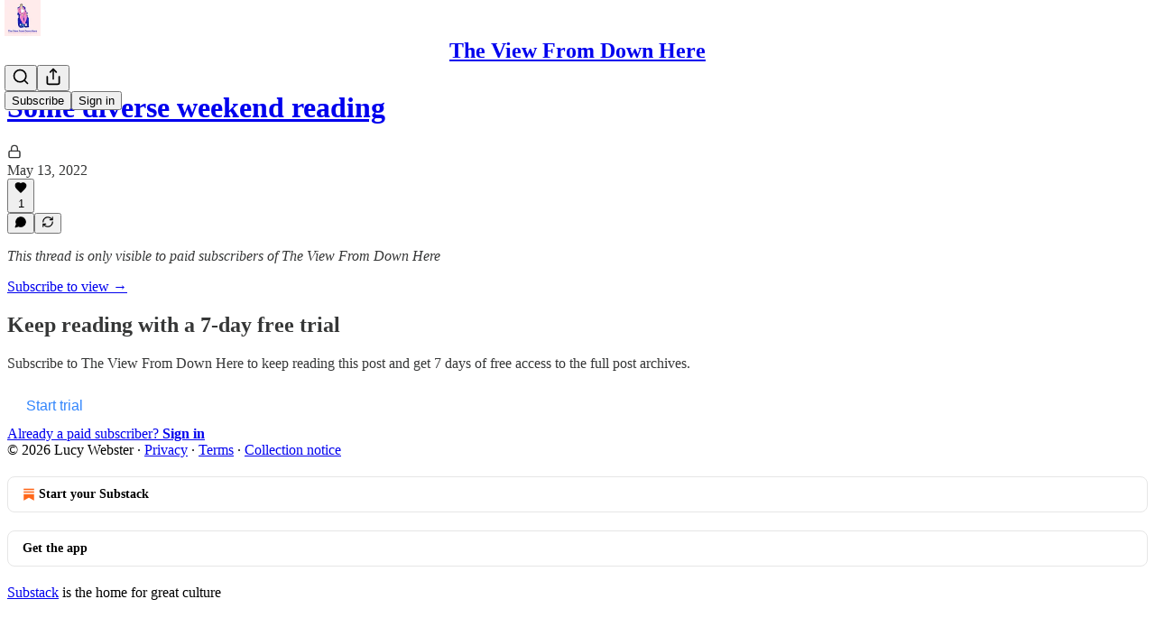

--- FILE ---
content_type: application/javascript; charset=UTF-8
request_url: https://lucywebster.substack.com/cdn-cgi/challenge-platform/scripts/jsd/main.js
body_size: 8039
content:
window._cf_chl_opt={AKGCx8:'b'};~function(h6,re,rP,rk,ro,rZ,rq,rN,rK,h1){h6=Y,function(a,h,he,h5,x,L){for(he={a:201,h:147,x:315,L:318,R:170,A:226,s:243,H:241,m:160},h5=Y,x=a();!![];)try{if(L=parseInt(h5(he.a))/1+parseInt(h5(he.h))/2+-parseInt(h5(he.x))/3+-parseInt(h5(he.L))/4*(-parseInt(h5(he.R))/5)+parseInt(h5(he.A))/6+-parseInt(h5(he.s))/7+-parseInt(h5(he.H))/8*(-parseInt(h5(he.m))/9),L===h)break;else x.push(x.shift())}catch(R){x.push(x.shift())}}(U,997711),re=this||self,rP=re[h6(285)],rk=function(xp,xm,xH,xA,xR,xL,h7,h,x,L,R){return xp={a:330,h:142,x:230,L:237},xm={a:325,h:234,x:362,L:257,R:354,A:144,s:234,H:247,m:210,Q:287,v:234,l:357,n:265,c:172,d:246,G:290,b:172,y:209,j:197,g:342,T:268,f:234,M:250,J:178,X:178,S:152},xH={a:228,h:194},xA={a:259,h:144,x:194,L:178,R:204,A:255,s:159,H:275,m:255,Q:255,v:159,l:314,n:320,c:142,d:319,G:333,b:175,y:357,j:209,g:308,T:357,f:145,M:175,J:176,X:167,S:325,e:251,P:261,k:234,o:346,Z:353,E:235,C:210,V:334,N:261,B:204,K:320,I:136,W:283,F:347,O:299,i:357,D:261,z:363,U0:357,U1:261,U2:281,U3:314,U4:328,U5:164,U6:357,U7:355,U8:157,U9:256,UU:277,UY:357,Uu:145,Ua:328,Ur:334,Uh:317,Ux:261,UL:317,UR:357,UA:342},xR={a:334},xL={a:269,h:178},h7=h6,h={'JrQml':function(A,s){return A==s},'WJyVk':h7(xp.a),'dENlM':function(A,s){return A!==s},'XALFP':function(A,s){return A==s},'HKGCB':function(A,s){return A<s},'SxevD':function(A,s){return A+s},'cTmdu':function(A,s){return A!==s},'wYhPj':h7(xp.h),'NvUvh':function(A,s){return A<s},'eKggx':function(A,s){return s&A},'icdZz':function(A,s){return A-s},'yJcDM':function(A,s){return A(s)},'ElKob':function(A,s){return s==A},'ynabi':function(A,s){return A-s},'iabpE':function(A,s){return A>s},'UsnOK':function(A,s){return A<<s},'LPNAe':function(A,s){return A(s)},'RXmLL':function(A,s){return A<s},'cOxIg':function(A,s){return s|A},'OFiPk':function(A,s){return A<<s},'mXzUm':function(A,s){return s&A},'iaMQz':function(A,s){return A-s},'lCksG':function(A,s){return A|s},'TPnSH':function(A,s){return A|s},'hCZcw':function(A,s){return A&s},'EkfCK':function(A,s){return A-s},'Iswva':function(A,s){return s==A},'rLMfy':function(A,s){return s!=A},'UkXQR':function(A,s){return s!=A},'aoAcp':function(A,s){return A(s)},'oowSz':function(A,s){return s&A},'wdaDv':function(A,s){return A(s)},'EtMtn':function(A,s){return A*s},'lrDUb':function(A,s){return A<s},'jHsZj':function(A,s){return A*s},'GywhS':function(A,s){return A==s},'hVGRL':function(A,s){return A+s},'NVHAe':function(A,s){return A==s}},x=String[h7(xp.x)],L={'h':function(A,h8){return h8=h7,h[h8(xR.a)](null,A)?'':L.g(A,6,function(s,h9){return h9=h8,h9(xL.a)[h9(xL.h)](s)})},'g':function(A,s,H,hU,Q,G,y,j,T,M,J,X,S,P,o,Z,E,C,K){if(hU=h7,h[hU(xA.a)](null,A))return'';for(G={},y={},j='',T=2,M=3,J=2,X=[],S=0,P=0,o=0;h[hU(xA.h)](o,A[hU(xA.x)]);o+=1)if(Z=A[hU(xA.L)](o),Object[hU(xA.R)][hU(xA.A)][hU(xA.s)](G,Z)||(G[Z]=M++,y[Z]=!0),E=h[hU(xA.H)](j,Z),Object[hU(xA.R)][hU(xA.m)][hU(xA.s)](G,E))j=E;else{if(Object[hU(xA.R)][hU(xA.Q)][hU(xA.v)](y,j)){if(256>j[hU(xA.l)](0)){if(h[hU(xA.n)](hU(xA.c),h[hU(xA.d)]))j(h[hU(xA.G)]);else{for(Q=0;h[hU(xA.b)](Q,J);S<<=1,P==s-1?(P=0,X[hU(xA.y)](H(S)),S=0):P++,Q++);for(C=j[hU(xA.l)](0),Q=0;8>Q;S=S<<1.51|h[hU(xA.j)](C,1),P==h[hU(xA.g)](s,1)?(P=0,X[hU(xA.T)](h[hU(xA.f)](H,S)),S=0):P++,C>>=1,Q++);}}else{for(C=1,Q=0;h[hU(xA.M)](Q,J);S=C|S<<1,h[hU(xA.J)](P,h[hU(xA.X)](s,1))?(P=0,X[hU(xA.y)](H(S)),S=0):P++,C=0,Q++);for(C=j[hU(xA.l)](0),Q=0;h[hU(xA.S)](16,Q);S=h[hU(xA.e)](S,1)|h[hU(xA.j)](C,1),P==h[hU(xA.g)](s,1)?(P=0,X[hU(xA.y)](h[hU(xA.P)](H,S)),S=0):P++,C>>=1,Q++);}T--,0==T&&(T=Math[hU(xA.k)](2,J),J++),delete y[j]}else for(C=G[j],Q=0;h[hU(xA.o)](Q,J);S=h[hU(xA.Z)](h[hU(xA.E)](S,1),h[hU(xA.C)](C,1)),h[hU(xA.V)](P,s-1)?(P=0,X[hU(xA.y)](h[hU(xA.N)](H,S)),S=0):P++,C>>=1,Q++);j=(T--,h[hU(xA.J)](0,T)&&(T=Math[hU(xA.k)](2,J),J++),G[E]=M++,String(Z))}if(''!==j){if(Object[hU(xA.B)][hU(xA.m)][hU(xA.v)](y,j)){if(h[hU(xA.K)](hU(xA.I),hU(xA.W))){if(256>j[hU(xA.l)](0)){if(hU(xA.F)!==hU(xA.F))return x[hU(xA.O)]()<L;else{for(Q=0;Q<J;S<<=1,P==s-1?(P=0,X[hU(xA.i)](h[hU(xA.D)](H,S)),S=0):P++,Q++);for(C=j[hU(xA.l)](0),Q=0;8>Q;S=1&C|S<<1,P==h[hU(xA.z)](s,1)?(P=0,X[hU(xA.U0)](h[hU(xA.U1)](H,S)),S=0):P++,C>>=1,Q++);}}else{for(C=1,Q=0;Q<J;S=h[hU(xA.U2)](S<<1,C),s-1==P?(P=0,X[hU(xA.U0)](H(S)),S=0):P++,C=0,Q++);for(C=j[hU(xA.U3)](0),Q=0;16>Q;S=h[hU(xA.U4)](S<<1.95,h[hU(xA.U5)](C,1)),s-1==P?(P=0,X[hU(xA.U6)](H(S)),S=0):P++,C>>=1,Q++);}T--,T==0&&(T=Math[hU(xA.k)](2,J),J++),delete y[j]}else{for(K=[];h[hU(xA.U7)](null,s);K=K[hU(xA.U8)](H[hU(xA.U9)](Z)),Q=x[hU(xA.UU)](H));return K}}else for(C=G[j],Q=0;Q<J;S=S<<1.22|C&1.67,P==s-1?(P=0,X[hU(xA.UY)](h[hU(xA.Uu)](H,S)),S=0):P++,C>>=1,Q++);T--,T==0&&J++}for(C=2,Q=0;Q<J;S=h[hU(xA.Ua)](S<<1,C&1.12),h[hU(xA.Ur)](P,h[hU(xA.Uh)](s,1))?(P=0,X[hU(xA.y)](h[hU(xA.Ux)](H,S)),S=0):P++,C>>=1,Q++);for(;;)if(S<<=1,h[hU(xA.J)](P,h[hU(xA.UL)](s,1))){X[hU(xA.UR)](h[hU(xA.Uu)](H,S));break}else P++;return X[hU(xA.UA)]('')},'j':function(A,xs,hY){return xs={a:314},hY=h7,null==A?'':h[hY(xH.a)]('',A)?null:L.i(A[hY(xH.h)],32768,function(s,hu){return hu=hY,A[hu(xs.a)](s)})},'i':function(A,s,H,ha,Q,G,y,j,T,M,J,X,S,P,o,Z,N,E,C,V){for(ha=h7,Q=[],G=4,y=4,j=3,T=[],X=H(0),S=s,P=1,M=0;h[ha(xm.a)](3,M);Q[M]=M,M+=1);for(o=0,Z=Math[ha(xm.h)](2,2),J=1;h[ha(xm.x)](J,Z);)for(E=ha(xm.L)[ha(xm.R)]('|'),C=0;!![];){switch(E[C++]){case'0':V=S&X;continue;case'1':S==0&&(S=s,X=H(P++));continue;case'2':o|=(h[ha(xm.A)](0,V)?1:0)*J;continue;case'3':J<<=1;continue;case'4':S>>=1;continue}break}switch(o){case 0:for(o=0,Z=Math[ha(xm.s)](2,8),J=1;h[ha(xm.H)](J,Z);V=h[ha(xm.m)](X,S),S>>=1,0==S&&(S=s,X=h[ha(xm.Q)](H,P++)),o|=(0<V?1:0)*J,J<<=1);N=x(o);break;case 1:for(o=0,Z=Math[ha(xm.v)](2,16),J=1;Z!=J;V=S&X,S>>=1,0==S&&(S=s,X=H(P++)),o|=(0<V?1:0)*J,J<<=1);N=x(o);break;case 2:return''}for(M=Q[3]=N,T[ha(xm.l)](N);;){if(P>A)return'';for(o=0,Z=Math[ha(xm.s)](2,j),J=1;J!=Z;V=h[ha(xm.n)](X,S),S>>=1,0==S&&(S=s,X=h[ha(xm.c)](H,P++)),o|=J*(0<V?1:0),J<<=1);switch(N=o){case 0:for(o=0,Z=Math[ha(xm.h)](2,8),J=1;Z!=J;V=S&X,S>>=1,S==0&&(S=s,X=H(P++)),o|=h[ha(xm.d)](h[ha(xm.G)](0,V)?1:0,J),J<<=1);Q[y++]=h[ha(xm.b)](x,o),N=y-1,G--;break;case 1:for(o=0,Z=Math[ha(xm.v)](2,16),J=1;J!=Z;V=h[ha(xm.y)](X,S),S>>=1,0==S&&(S=s,X=H(P++)),o|=h[ha(xm.j)](0<V?1:0,J),J<<=1);Q[y++]=x(o),N=y-1,G--;break;case 2:return T[ha(xm.g)]('')}if(h[ha(xm.T)](0,G)&&(G=Math[ha(xm.f)](2,j),j++),Q[N])N=Q[N];else if(y===N)N=h[ha(xm.M)](M,M[ha(xm.J)](0));else return null;T[ha(xm.l)](N),Q[y++]=M+N[ha(xm.X)](0),G--,M=N,h[ha(xm.S)](0,G)&&(G=Math[ha(xm.f)](2,j),j++)}}},R={},R[h7(xp.L)]=L.h,R}(),ro={},ro[h6(263)]='o',ro[h6(220)]='s',ro[h6(216)]='u',ro[h6(260)]='z',ro[h6(168)]='n',ro[h6(208)]='I',ro[h6(335)]='b',rZ=ro,re[h6(245)]=function(h,x,L,R,xk,xP,xe,hL,A,H,Q,G,y,j,g){if(xk={a:291,h:189,x:165,L:229,R:157,A:165,s:182,H:200,m:180,Q:200,v:180,l:361,n:298,c:271,d:194,G:239,b:273,y:274,j:137,g:349,T:303,f:223,M:233,J:248,X:217,S:248,e:293,P:248},xP={a:296,h:194,x:161},xe={a:204,h:255,x:159,L:357},hL=h6,A={'BpfHq':function(T,M){return T===M},'jouIh':function(T,M){return T<M},'JZBNQ':function(T,M){return M===T},'QYkWJ':hL(xk.a),'GhAqR':function(T,M){return T(M)},'zdmdw':function(T,M){return T===M},'TtDaE':function(T,M){return T===M},'CvFAT':function(T,M){return T+M},'cTRbO':function(T,M,J){return T(M,J)},'cppCv':function(T,M,J){return T(M,J)}},A[hL(xk.h)](null,x)||void 0===x)return R;for(H=rV(x),h[hL(xk.x)][hL(xk.L)]&&(H=H[hL(xk.R)](h[hL(xk.A)][hL(xk.L)](x))),H=h[hL(xk.s)][hL(xk.H)]&&h[hL(xk.m)]?h[hL(xk.s)][hL(xk.Q)](new h[(hL(xk.v))](H)):function(T,hA,M){for(hA=hL,T[hA(xP.a)](),M=0;M<T[hA(xP.h)];T[M]===T[M+1]?T[hA(xP.x)](M+1,1):M+=1);return T}(H),Q='nAsAaAb'.split('A'),Q=Q[hL(xk.l)][hL(xk.n)](Q),G=0;A[hL(xk.c)](G,H[hL(xk.d)]);A[hL(xk.G)](A[hL(xk.b)],hL(xk.y))?L(R,A):(y=H[G],j=rC(h,x,y),A[hL(xk.j)](Q,j))?(g=A[hL(xk.g)]('s',j)&&!h[hL(xk.T)](x[y]),A[hL(xk.f)](hL(xk.M),A[hL(xk.J)](L,y))?A[hL(xk.X)](s,A[hL(xk.S)](L,y),j):g||A[hL(xk.e)](s,A[hL(xk.P)](L,y),x[y])):s(L+y,j),G++);return R;function s(T,M,hR){hR=hL,Object[hR(xe.a)][hR(xe.h)][hR(xe.x)](R,M)||(R[M]=[]),R[M][hR(xe.L)](T)}},rq=h6(295)[h6(354)](';'),rN=rq[h6(361)][h6(298)](rq),re[h6(336)]=function(x,L,xV,hs,R,A,s,H,m,Q){for(xV={a:163,h:332,x:212,L:256,R:163,A:194,s:332,H:212,m:344,Q:357,v:218},hs=h6,R={},R[hs(xV.a)]=function(v,l){return v<l},R[hs(xV.h)]=function(v,l){return l===v},R[hs(xV.x)]=function(v,l){return l===v},A=R,s=Object[hs(xV.L)](L),H=0;A[hs(xV.R)](H,s[hs(xV.A)]);H++)if(m=s[H],A[hs(xV.s)]('f',m)&&(m='N'),x[m]){for(Q=0;Q<L[s[H]][hs(xV.A)];A[hs(xV.H)](-1,x[m][hs(xV.m)](L[s[H]][Q]))&&(rN(L[s[H]][Q])||x[m][hs(xV.Q)]('o.'+L[s[H]][Q])),Q++);}else x[m]=L[s[H]][hs(xV.v)](function(v){return'o.'+v})},rK=null,h1=h0(),h3();function rE(x,L,xv,hr,R,A){return xv={a:236,h:264,x:151,L:236,R:312,A:204,s:322,H:159,m:344},hr=h6,R={},R[hr(xv.a)]=function(s,H){return s instanceof H},R[hr(xv.h)]=hr(xv.x),A=R,A[hr(xv.L)](L,x[hr(xv.R)])&&0<x[hr(xv.R)][hr(xv.A)][hr(xv.s)][hr(xv.H)](L)[hr(xv.m)](A[hr(xv.h)])}function U(Lf){return Lf='TYlZ6,bigint,eKggx,mXzUm,JKNuX,NFJYP,readyState,dyUYh,uiqCh,undefined,cTRbO,map,TrJEK,string,SOohC,cWgaE,TtDaE,postMessage,CnwA5,7557894DAqLdb,event,Iswva,getOwnPropertyNames,fromCharCode,DqKdj,onreadystatechange,d.cookie,pow,OFiPk,IZVQa,EQPCWbyVSc,ontimeout,JZBNQ,open,32352ZipwXQ,jsd,8004367EsgfeT,vkqbk,pRIb1,EtMtn,UkXQR,CvFAT,http-code:,hVGRL,UsnOK,SlHFF,navigator,pkLOA2,hasOwnProperty,keys,0|4|1|2|3,MIoDA,XALFP,symbol,LPNAe,tabIndex,object,zkKfz,oowSz,XMLHttpRequest,location,GywhS,4s1TOYULx3$kDipQbatzJgN8M+IWqjZlmf2vF-HCuoEVd97SAe6KycP0nXRhGrBw5,href,jouIh,0|4|8|5|7|6|1|9|3|2,QYkWJ,JKHlR,SxevD,XDojr,getPrototypeOf,AdeF3,sid,api,lCksG,AKGCx8,lWpKW,cloudflare-invisible,document,DqDye,aoAcp,aUjz8,isArray,lrDUb,ZNcqH,ZLPgd,cppCv,body,_cf_chl_opt;JJgc4;PJAn2;kJOnV9;IWJi4;OHeaY1;DqMg0;FKmRv9;LpvFx1;cAdz2;PqBHf2;nFZCC5;ddwW5;pRIb1;rxvNi8;RrrrA2;erHi9,sort,7|3|5|2|1|9|4|8|0|6,bind,random,log,ejHwN,send,isNaN,error on cf_chl_props,DYwtv,XisYY,oXeZr,icdZz,error,SSTpq3,Ocwit,Function,onerror,charCodeAt,4096995GJgTmq,chctx,EkfCK,76amAHIX,wYhPj,cTmdu,status,toString,pEyjD,removeChild,iabpE,eLnBB,iframe,TPnSH,success,xhr-error,timeout,bsovq,WJyVk,JrQml,boolean,rxvNi8,style,AfBoY,contentWindow,LRmiB4,Llsxi,join,stringify,indexOf,fWWQK,RXmLL,DQCZj,NcNQK,zdmdw,DOMContentLoaded,1|0|6|4|9|7|8|2|5|10|3,PeaZv,cOxIg,split,dENlM,mmoqi,push,randomUUID,catch,Drqba,includes,rLMfy,iaMQz,TqIuL,pSpHK,GhAqR,__CF$cv$params,/invisible/jsd,PacIE,display: none,VQYTZ,function,HKGCB,yJcDM,zgdhH,262746RRgCAA,JBxy9,cxXZF,loading,[native code],NVHAe,addEventListener,parent,gEGXI,thTBZ,concat,UuthE,call,2106Vyiobl,splice,_cf_chl_opt,NbPhg,hCZcw,Object,vDrHX,ynabi,number,bRoEt,99730oAixla,POST,wdaDv,clientInformation,contentDocument,NvUvh,ElKob,zPlQg,charAt,source,Set,sdlas,Array,floor,exRnO,wIhGa,/cdn-cgi/challenge-platform/h/,detail,/b/ov1/0.7828313590797472:1769098844:vDnEayjorSaIROiTdnV3gN9edOLkIixv4hU9IKGFO0Y/,BpfHq,LxFAL,onload,appendChild,RpErH,length,uNeEE,/jsd/oneshot/d251aa49a8a3/0.7828313590797472:1769098844:vDnEayjorSaIROiTdnV3gN9edOLkIixv4hU9IKGFO0Y/,jHsZj,ofwlW,createElement,from,790565IKnTph,now,DJJgQ,prototype,errorInfoObject,kzXLQ'.split(','),U=function(){return Lf},U()}function h4(L,R,LT,hS,A,s,H,m){if(LT={a:146,h:284,x:338,L:309,R:280,A:329,s:179,H:284,m:279,Q:227,v:329,l:154,n:224,c:179,d:146,G:187},hS=h6,A={},A[hS(LT.a)]=hS(LT.h),A[hS(LT.x)]=hS(LT.L),s=A,!L[hS(LT.R)])return;R===hS(LT.A)?(H={},H[hS(LT.s)]=hS(LT.H),H[hS(LT.m)]=L.r,H[hS(LT.Q)]=hS(LT.v),re[hS(LT.l)][hS(LT.n)](H,'*')):(m={},m[hS(LT.c)]=s[hS(LT.d)],m[hS(LT.m)]=L.r,m[hS(LT.Q)]=s[hS(LT.x)],m[hS(LT.G)]=R,re[hS(LT.l)][hS(LT.n)](m,'*'))}function rF(xz,hv,a){return xz={a:185,h:292},hv=h6,a={'wIhGa':function(h,L){return L!==h},'ZLPgd':function(h){return h()}},a[hv(xz.a)](a[hv(xz.h)](rW),null)}function ri(h,L4,hn,x,L){return L4={a:222,h:299},hn=h6,x={},x[hn(L4.a)]=function(R,A){return R<A},L=x,L[hn(L4.a)](Math[hn(L4.h)](),h)}function h3(Lg,Lj,Lb,hJ,a,h,x,L,R){if(Lg={a:350,h:138,x:213,L:150,R:153,A:153,s:286,H:232,m:232},Lj={a:301,h:213,x:150,L:232},Lb={a:306},hJ=h6,a={'XisYY':function(A){return A()},'ejHwN':function(A,s){return s!==A},'DqDye':hJ(Lg.a)},h=re[hJ(Lg.h)],!h)return;if(!rD())return;(x=![],L=function(hX){if(hX=hJ,!x){if(x=!![],!a[hX(Lb.a)](rD))return;rI(function(A){h4(h,A)})}},rP[hJ(Lg.x)]!==hJ(Lg.L))?L():re[hJ(Lg.R)]?rP[hJ(Lg.A)](a[hJ(Lg.s)],L):(R=rP[hJ(Lg.H)]||function(){},rP[hJ(Lg.m)]=function(hw){hw=hJ,R(),a[hw(Lj.a)](rP[hw(Lj.h)],hw(Lj.x))&&(rP[hw(Lj.L)]=R,L())})}function Y(u,a,r,h){return u=u-135,r=U(),h=r[u],h}function rI(a,xI,xK,hm,h,x){xI={a:203,h:304},xK={a:143},hm=h6,h={'DJJgQ':function(L,R,A){return L(R,A)}},x=rB(),h[hm(xI.a)](rz,x.r,function(L,hp){hp=hm,typeof a===hp(xK.a)&&a(L),rO()}),x.e&&h2(hm(xI.h),x.e)}function rD(L9,hd,a,h,x,L){if(L9={a:244,h:183,x:202,L:181,R:155,A:244,s:184,H:352,m:331},hd=h6,a={'PeaZv':function(R,A){return R(A)},'sdlas':function(R,A){return R>A},'gEGXI':function(R,A){return R-A},'exRnO':hd(L9.a)},h=3600,x=rt(),L=Math[hd(L9.h)](Date[hd(L9.x)]()/1e3),a[hd(L9.L)](a[hd(L9.R)](L,x),h)){if(hd(L9.A)===a[hd(L9.s)])return![];else a[hd(L9.H)](h,hd(L9.m))}return!![]}function h2(R,A,Ln,hM,s,H,m,Q,v,l,n,c,d,G){if(Ln={a:345,h:326,x:348,L:214,R:139,A:166,s:171,H:278,m:207,Q:138,v:326,l:186,n:162,c:282,d:188,G:266,b:240,y:331,j:238,g:225,T:162,f:310,M:162,J:340,X:254,S:288,e:148,P:205,k:316,o:179,Z:242,E:302,C:237},hM=h6,s={},s[hM(Ln.a)]=function(b,j){return b+j},s[hM(Ln.h)]=function(b,j){return b+j},s[hM(Ln.x)]=function(b,j){return b+j},s[hM(Ln.L)]=hM(Ln.R),s[hM(Ln.A)]=hM(Ln.s),H=s,!ri(0))return![];Q=(m={},m[hM(Ln.H)]=R,m[hM(Ln.m)]=A,m);try{v=re[hM(Ln.Q)],l=H[hM(Ln.a)](H[hM(Ln.v)](H[hM(Ln.x)](hM(Ln.l)+re[hM(Ln.n)][hM(Ln.c)],hM(Ln.d)),v.r),H[hM(Ln.L)]),n=new re[(hM(Ln.G))](),n[hM(Ln.b)](H[hM(Ln.A)],l),n[hM(Ln.y)]=2500,n[hM(Ln.j)]=function(){},c={},c[hM(Ln.g)]=re[hM(Ln.T)][hM(Ln.g)],c[hM(Ln.f)]=re[hM(Ln.M)][hM(Ln.f)],c[hM(Ln.J)]=re[hM(Ln.M)][hM(Ln.J)],c[hM(Ln.X)]=re[hM(Ln.M)][hM(Ln.S)],c[hM(Ln.e)]=h1,d=c,G={},G[hM(Ln.P)]=Q,G[hM(Ln.k)]=d,G[hM(Ln.o)]=hM(Ln.Z),n[hM(Ln.E)](rk[hM(Ln.C)](G))}catch(b){}}function rV(x,xy,hx,L,R,A){for(xy={a:215,h:215,x:157,L:256,R:277},hx=h6,L={},L[hx(xy.a)]=function(s,H){return H!==s},R=L,A=[];R[hx(xy.h)](null,x);A=A[hx(xy.x)](Object[hx(xy.L)](x)),x=Object[hx(xy.R)](x));return A}function rB(xN,hH,x,L,R,A,s,H){x=(xN={a:174,h:199,x:327,L:337,R:141,A:262,s:294,H:192,m:339,Q:211,v:173,l:253,n:356,c:324},hH=h6,{'JKNuX':function(m,Q,v,l,n){return m(Q,v,l,n)},'mmoqi':hH(xN.a)});try{return L=rP[hH(xN.h)](hH(xN.x)),L[hH(xN.L)]=hH(xN.R),L[hH(xN.A)]='-1',rP[hH(xN.s)][hH(xN.H)](L),R=L[hH(xN.m)],A={},A=x[hH(xN.Q)](pRIb1,R,R,'',A),A=pRIb1(R,R[hH(xN.v)]||R[hH(xN.l)],'n.',A),A=pRIb1(R,L[x[hH(xN.n)]],'d.',A),rP[hH(xN.s)][hH(xN.c)](L),s={},s.r=A,s.e=null,s}catch(m){return H={},H.r={},H.e=m,H}}function rt(L5,hc,a){return L5={a:138,h:183},hc=h6,a=re[hc(L5.a)],Math[hc(L5.h)](+atob(a.t))}function rO(L2,hl,h,x,L){if(L2={a:140},hl=h6,h={},h[hl(L2.a)]=function(R,A){return A===R},x=h,L=rW(),x[hl(L2.a)](L,null))return;rK=(rK&&clearTimeout(rK),setTimeout(function(){rI()},L*1e3))}function h0(Lm,hf){return Lm={a:358,h:358},hf=h6,crypto&&crypto[hf(Lm.a)]?crypto[hf(Lm.h)]():''}function rz(a,h,LH,Ls,LA,LL,Lr,La,hG,x,L,R,A,s,H,m){for(LH={a:196,h:329,x:297,L:354,R:267,A:270,s:267,H:280,m:240,Q:171,v:305,l:186,n:162,c:282,d:195,G:266,b:138,y:191,j:300,g:302,T:237,f:343,M:307,J:313,X:331,S:238},Ls={a:311,h:331},LA={a:258,h:330},LL={a:252},Lr={a:360},La={a:321,h:276,x:177,L:231,R:198,A:249},hG=h6,x={'DYwtv':function(Q,v){return Q+v},'uNeEE':hG(LH.a),'Drqba':function(Q,v){return Q(v)},'oXeZr':hG(LH.h),'SlHFF':function(Q,v){return Q+v}},L=hG(LH.x)[hG(LH.L)]('|'),R=0;!![];){switch(L[R++]){case'0':A={'t':rt(),'lhr':rP[hG(LH.R)]&&rP[hG(LH.R)][hG(LH.A)]?rP[hG(LH.s)][hG(LH.A)]:'','api':H[hG(LH.H)]?!![]:![],'c':rF(),'payload':a};continue;case'1':s[hG(LH.m)](hG(LH.Q),x[hG(LH.v)](hG(LH.l)+re[hG(LH.n)][hG(LH.c)],x[hG(LH.d)])+H.r);continue;case'2':s=new re[(hG(LH.G))]();continue;case'3':H=re[hG(LH.b)];continue;case'4':s[hG(LH.y)]=function(hb){hb=hG,s[hb(La.a)]>=200&&m[hb(La.h)](s[hb(La.a)],300)?m[hb(La.x)](h,m[hb(La.L)]):h(m[hb(La.R)](hb(La.A),s[hb(La.a)]))};continue;case'5':console[hG(LH.j)](re[hG(LH.n)]);continue;case'6':s[hG(LH.g)](rk[hG(LH.T)](JSON[hG(LH.f)](A)));continue;case'7':m={'Ocwit':function(Q,v,hy){return hy=hG,x[hy(Lr.a)](Q,v)},'XDojr':function(Q,v){return Q<v},'zPlQg':function(Q,v){return Q(v)},'DqKdj':x[hG(LH.M)],'ofwlW':function(Q,v,hj){return hj=hG,x[hj(LL.a)](Q,v)},'MIoDA':function(Q,v){return Q(v)}};continue;case'8':s[hG(LH.J)]=function(hg){hg=hG,m[hg(LA.a)](h,hg(LA.h))};continue;case'9':H[hG(LH.H)]&&(s[hG(LH.X)]=5e3,s[hG(LH.S)]=function(hT){hT=hG,m[hT(Ls.a)](h,hT(Ls.h))});continue}break}}function rW(xi,hQ,a,h,R,A,s,H,m,Q,x){if(xi={a:351,h:158,x:138,L:206,R:193,A:221,s:354,H:337,m:141,Q:199,v:327,l:219,n:173,c:253,d:294,G:192,b:190,y:174,j:262,g:219,T:339,f:324,M:341,J:168},hQ=h6,a={'SOohC':hQ(xi.a),'TrJEK':function(L,R,A,s,H){return L(R,A,s,H)},'LxFAL':function(L,R,A,s,H){return L(R,A,s,H)},'RpErH':hQ(xi.h),'Llsxi':function(L,R){return R!==L}},h=re[hQ(xi.x)],!h){if(hQ(xi.L)===a[hQ(xi.R)]){for(R=a[hQ(xi.A)][hQ(xi.s)]('|'),A=0;!![];){switch(R[A++]){case'0':s[hQ(xi.H)]=hQ(xi.m);continue;case'1':s=s[hQ(xi.Q)](hQ(xi.v));continue;case'2':m=a[hQ(xi.l)](Q,Q,Q[hQ(xi.n)]||Q[hQ(xi.c)],'n.',m);continue;case'3':return H={},H.r=m,H.e=null,H;case'4':H[hQ(xi.d)][hQ(xi.G)](s);continue;case'5':m=a[hQ(xi.b)](v,Q,s[hQ(xi.y)],'d.',m);continue;case'6':s[hQ(xi.j)]='-1';continue;case'7':m={};continue;case'8':m=a[hQ(xi.g)](m,Q,Q,'',m);continue;case'9':Q=s[hQ(xi.T)];continue;case'10':l[hQ(xi.d)][hQ(xi.f)](s);continue}break}}else return null}return x=h.i,a[hQ(xi.M)](typeof x,hQ(xi.J))||x<30?null:x}function rC(h,x,L,xG,hh,R,A,s,H,m){for(xG={a:263,h:143,x:272,L:354,R:149,A:323,s:135,H:156,m:359,Q:359,v:169,l:182,n:289},hh=h6,R={'cxXZF':function(Q,l){return l==Q},'pEyjD':function(Q,l,n){return Q(l,n)},'TqIuL':hh(xG.a),'thTBZ':hh(xG.h),'bRoEt':function(Q,l){return l===Q}},A=hh(xG.x)[hh(xG.L)]('|'),s=0;!![];){switch(A[s++]){case'0':continue;case'1':if(!0===H)return'T';continue;case'2':return R[hh(xG.R)](hh(xG.h),m)?R[hh(xG.A)](rE,h,H)?'N':'f':rZ[m]||'?';case'3':m=typeof H;continue;case'4':try{H=x[L]}catch(Q){return'i'}continue;case'5':if(R[hh(xG.s)]==typeof H)try{if(R[hh(xG.R)](R[hh(xG.H)],typeof H[hh(xG.m)]))return H[hh(xG.Q)](function(){}),'p'}catch(l){}continue;case'6':if(R[hh(xG.v)](H,h[hh(xG.l)]))return'D';continue;case'7':if(h[hh(xG.l)][hh(xG.n)](H))return'a';continue;case'8':if(H==null)return void 0===H?'u':'x';continue;case'9':if(H===!1)return'F';continue}break}}}()